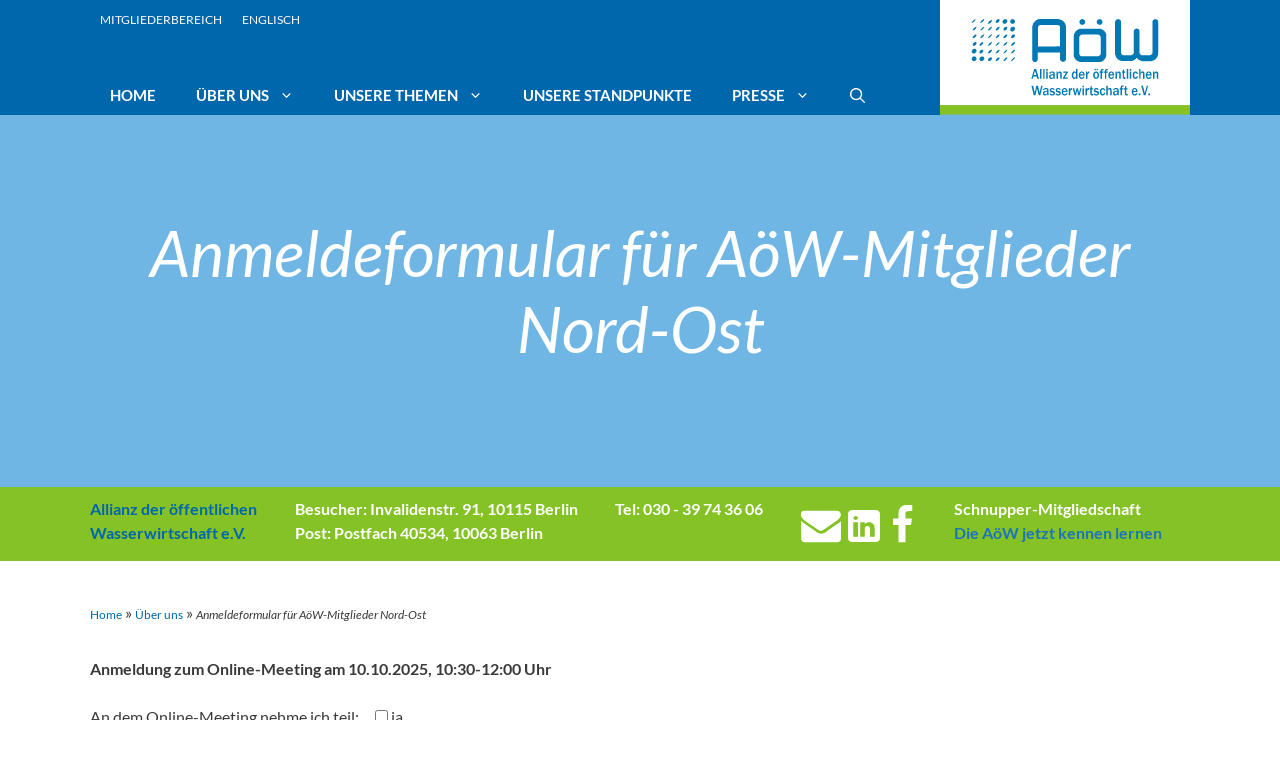

--- FILE ---
content_type: text/css
request_url: https://aoew.de/wp-content/themes/generatepress_child/style.css?ver=1765458521
body_size: 5500
content:
/*
 Theme Name:   GeneratePress Child
 Theme URI:    https://generatepress.com
 Description:  Default GeneratePress child theme
 Author:       Tom Usborne
 Author URI:   https://tomusborne.com
 Template:     generatepress
 Version:      0.1
*/

/*-------FONTS------------*/

/* lato-300 - latin */
@font-face {
    font-family: 'Lato';
    font-style: normal;
    font-weight: 300;
    src: url('../generatepress_child/fonts/lato-v16-latin-300.eot'); /* IE9 Compat Modes */
    src: local('Lato Light'), local('Lato-Light'),
         url('../generatepress_child/fonts/lato-v16-latin-300.eot?#iefix') format('embedded-opentype'), /* IE6-IE8 */
         url('../generatepress_child/fonts/lato-v16-latin-300.woff2') format('woff2'), /* Super Modern Browsers */
         url('../generatepress_child/fonts/lato-v16-latin-300.woff') format('woff'), /* Modern Browsers */
         url('../generatepress_child/fonts/lato-v16-latin-300.ttf') format('truetype'), /* Safari, Android, iOS */
         url('../generatepress_child/fonts/lato-v16-latin-300.svg#Lato') format('svg'); /* Legacy iOS */
  }
  /* lato-300italic - latin */
  @font-face {
    font-family: 'Lato';
    font-style: italic;
    font-weight: 300;
    src: url('../generatepress_child/fonts/lato-v16-latin-300italic.eot'); /* IE9 Compat Modes */
    src: local('Lato Light Italic'), local('Lato-LightItalic'),
         url('../generatepress_child/fonts/lato-v16-latin-300italic.eot?#iefix') format('embedded-opentype'), /* IE6-IE8 */
         url('../generatepress_child/fonts/lato-v16-latin-300italic.woff2') format('woff2'), /* Super Modern Browsers */
         url('../generatepress_child/fonts/lato-v16-latin-300italic.woff') format('woff'), /* Modern Browsers */
         url('../generatepress_child/fonts/lato-v16-latin-300italic.ttf') format('truetype'), /* Safari, Android, iOS */
         url('../generatepress_child/fonts/lato-v16-latin-300italic.svg#Lato') format('svg'); /* Legacy iOS */
  }
  /* lato-regular - latin */
  @font-face {
    font-family: 'Lato';
    font-style: normal;
    font-weight: 400;
    src: url('../generatepress_child/fonts/lato-v16-latin-regular.eot'); /* IE9 Compat Modes */
    src: local('Lato Regular'), local('Lato-Regular'),
         url('../generatepress_child/fonts/lato-v16-latin-regular.eot?#iefix') format('embedded-opentype'), /* IE6-IE8 */
         url('../generatepress_child/fonts/lato-v16-latin-regular.woff2') format('woff2'), /* Super Modern Browsers */
         url('../generatepress_child/fonts/lato-v16-latin-regular.woff') format('woff'), /* Modern Browsers */
         url('../generatepress_child/fonts/lato-v16-latin-regular.ttf') format('truetype'), /* Safari, Android, iOS */
         url('../generatepress_child/fonts/lato-v16-latin-regular.svg#Lato') format('svg'); /* Legacy iOS */
  }
  /* lato-italic - latin */
  @font-face {
    font-family: 'Lato';
    font-style: italic;
    font-weight: 400;
    src: url('../generatepress_child/fonts/lato-v16-latin-italic.eot'); /* IE9 Compat Modes */
    src: local('Lato Italic'), local('Lato-Italic'),
         url('../generatepress_child/fonts/lato-v16-latin-italic.eot?#iefix') format('embedded-opentype'), /* IE6-IE8 */
         url('../generatepress_child/fonts/lato-v16-latin-italic.woff2') format('woff2'), /* Super Modern Browsers */
         url('../generatepress_child/fonts/lato-v16-latin-italic.woff') format('woff'), /* Modern Browsers */
         url('../generatepress_child/fonts/lato-v16-latin-italic.ttf') format('truetype'), /* Safari, Android, iOS */
         url('../generatepress_child/fonts/lato-v16-latin-italic.svg#Lato') format('svg'); /* Legacy iOS */
  }
  /* lato-700 - latin */
  @font-face {
    font-family: 'Lato';
    font-style: normal;
    font-weight: 700;
    src: url('../generatepress_child/fonts/lato-v16-latin-700.eot'); /* IE9 Compat Modes */
    src: local('Lato Bold'), local('Lato-Bold'),
         url('../generatepress_child/fonts/lato-v16-latin-700.eot?#iefix') format('embedded-opentype'), /* IE6-IE8 */
         url('../generatepress_child/fonts/lato-v16-latin-700.woff2') format('woff2'), /* Super Modern Browsers */
         url('../generatepress_child/fonts/lato-v16-latin-700.woff') format('woff'), /* Modern Browsers */
         url('../generatepress_child/fonts/lato-v16-latin-700.ttf') format('truetype'), /* Safari, Android, iOS */
         url('../generatepress_child/fonts/lato-v16-latin-700.svg#Lato') format('svg'); /* Legacy iOS */
  }
  /* lato-700italic - latin */
  @font-face {
    font-family: 'Lato';
    font-style: italic;
    font-weight: 700;
    src: url('../generatepress_child/fonts/lato-v16-latin-700italic.eot'); /* IE9 Compat Modes */
    src: local('Lato Bold Italic'), local('Lato-BoldItalic'),
         url('../generatepress_child/fonts/lato-v16-latin-700italic.eot?#iefix') format('embedded-opentype'), /* IE6-IE8 */
         url('../generatepress_child/fonts/lato-v16-latin-700italic.woff2') format('woff2'), /* Super Modern Browsers */
         url('../generatepress_child/fonts/lato-v16-latin-700italic.woff') format('woff'), /* Modern Browsers */
         url('../generatepress_child/fonts/lato-v16-latin-700italic.ttf') format('truetype'), /* Safari, Android, iOS */
         url('../generatepress_child/fonts/lato-v16-latin-700italic.svg#Lato') format('svg'); /* Legacy iOS */
  }

/* FontAwesome Brands */
@font-face {
    font-family: 'Font Awesome Brands';
    src: url('../generatepress_child/fonts/fa-brands.eot'); /* IE9 Compat Modes */
    src: local('Ont Awesome Brands'), local('FontAwesome Brands'),
         url('../generatepress_child/fonts/fa-brands-400.eot?#iefix') format('embedded-opentype'), /* IE6-IE8 */
         url('../generatepress_child/fonts/fa-brands-400.woff2') format('woff2'), /* Super Modern Browsers */
         url('../generatepress_child/fonts/fa-brands-400.woff') format('woff'), /* Modern Browsers */
         url('../generatepress_child/fonts/fa-brands-400.ttf') format('truetype'), /* Safari, Android, iOS */
         url('../generatepress_child/fonts/fa-brands-400.svg#OpenSans') format('svg'); /* Legacy iOS */
  }


/*-- MEGAMENU ----------------------------------------------------------------------*/
@media (min-width: 769px) {
    nav .main-nav .mega-menu {
        position: static;
    }

    nav .main-nav .mega-menu > ul {
        position: absolute;
        width: 100%;
        left: 0 !important;
    }

    nav .main-nav .mega-menu > ul > li > a {
        font-weight: bold;
    }

    nav .main-nav .mega-menu>ul>li {
        display: inline-block;
        width: 25%;
        vertical-align: top;
    }

    nav .main-nav .mega-menu.mega-menu-col-2>ul>li {
        width: 50%;
    }

    nav .main-nav .mega-menu.mega-menu-col-3>ul>li {
        width: 33.3333%;
    }

    nav .main-nav .mega-menu.mega-menu-col-5>ul>li {
        width: 20%;
    }

    nav .main-nav .mega-menu > ul > li > a {
        color: #84C225;
    }


    nav .main-nav .mega-menu > ul > li:hover > a,
    nav .main-nav .mega-menu > ul > li:focus > a,
    nav .main-nav .mega-menu > ul > li[class*="current-"] > a,
    nav .main-nav .mega-menu ul ul {
        _background-color: transparent !important;
        color: #fff;
    }

    nav .main-nav .mega-menu ul .sub-menu {
        position: static;
        display: block;
        opacity: 1;
        visibility: visible;
        width: 100%;
        box-shadow: 0 0 0;
        left: 0;
        height: auto;
    }

    nav .main-nav .mega-menu ul.toggled-on .sub-menu {
        pointer-events: auto;
    }

    nav .main-nav .mega-menu .sub-menu .menu-item-has-children .dropdown-menu-toggle {
        display: none;
    }
}

.main-navigation .main-nav ul ul li a {
    font-size: 15px !important;
}

#menu-item-480 > ul {
    width: 69rem;
}

.subsubmenu-class > a {
    text-transform: none;
}

.subsubmenu-class-beitrag > a {
    color: #84C225 !important;
    text-transform: none;
}
.subsubmenu-class-beitrag > a:hover {
    color: #fff !important;
}
.subsubmenu-class-beitrag.current-menu-item > a{
    color: #fff !important;
}

/*-- SECONDAR MENU -----------------------------------------------------*/

#menu-hauptmenue {
    margin-top: 35px;
}

/*-- ShowPosts ----------------------------------------------------------*/
div.wpsp-read-more a {
    color: #0067AC !important;
    border: none;
    font-size: 16px;
    font-style: italic;
    padding: 0;
}

div.wpsp-read-more a:hover {
    border: none;
    color: #84C225 !important;
    text-decoration: underline;
}

.wp-show-posts-read-more:hover {
    background: white !important;
    padding: 0;
}




/*-- Beiträge Startseite - ShowPosts ---------------------------------------*/

.section-posts-multi .wp-show-posts-entry-title {
    _line-height: 1em;
    font-weight: 700;
    font-size: 16px;
}
.section-posts-multi .wp-show-posts-entry-title > a{
    font-size: 16px;
}

.section-posts-multi .wp-show-posts-image.wpsp-image-left {
    margin-right: 0;
}

/*-- Related Posts unterhalb eines Beitrags - ShowPosts ---------------------*/

.weitere-posts-nach-thema {
    max-width: 1100px;
    margin: 1em auto;
}

.weitere-posts-nach-thema .wp-show-posts-image.wpsp-image-left {
    margin-right: 0;
}

.wpsp-related-posts1.grid-container {
    margin-left: 0;
    padding-left: 0;
}

/*-- Format-Tag auf Beitragsübersicht ----------------------------------------*/

div.post-tag-overlay {
    _bottom: 0;
    _right: 0;
}

div.wp-show-posts-image > div > span > a {
    color: #fff;
    text-transform: uppercase;
    font-size: 14px;
    font-weight:700; 
    padding:5px;
    _pointer-events: none;
}
div.wp-show-posts-image > div > span > a:hover {
    _pointer-events: none;
    color: white;
}
div.wp-show-posts-image > div > span > a:visited {
    _pointer-events: none;
    color: white;
}

.wp-show-posts-inner h4 {
    font-style: italic;
}

.subheadline-post {
    font-style: italic;
    color: #84C225;
    font-size: 20px;
}

.wp-show-posts-entry-meta {
    font-size: .9em;
}

div.startseite-statementslider {
    margin: 3em 0 !important;
}

#wpsp-127 {
    margin-bottom: 3em !important;
}

#wpsp-150 {
    margin-bottom: 1em;
}
.wpsp-related-posts1 {
    margin-top: 2em;
}

.wp-show-posts-entry-summary {
    margin-bottom: 0.7em;
}

div.featured-image.page-header-image-single {
    background-color: #0067AC;
}

.wpsp-load-more > a {
    border: none;
    font-size: 1.2em;
    font-style: italic;
    color: #0067AC;
    padding: 0; 
}

.wpsp-load-more > a:hover {
    border: none;
    color: #84C225;
    text-decoration: underline;
    padding: 0; 
}

.entry-header > span.section-headline {
    _margin-top: 0.5em;
}


/*--- Mobile Slideout Navigation -----------------------------------------*/

#menu-hauptmenue-mobile-version {
    padding-top: 1em;
}
#menu-hauptmenue-mobile-version ul a {
    padding-left: 25px;
}
#menu-hauptmenue-mobile-version li ul li ul li a {
    padding-left: 30px;
}


#menu-hauptmenue-mobile-version ul a{
    text-transform: none !important;
}
.slideout-navigation.main-navigation .main-nav ul li a {
    text-transform: uppercase !important;
}
.slideout-navigation.main-navigation .main-nav ul li a {
    text-transform: uppercase !important;
}
.menu-item-2915 .slideout-navigation.main-navigation .main-nav ul li a {
    text-transform: uppercase !important;
}


/*---Footer Menu ------------------------------------------------------------*/
#menu-footermenue a:hover {
    color: #84C225;
}

/*---Secondary Header Menü---------------------------------------------------*/
ul#menu-headermenu li:hover {
    background-color: #84C225;
}
/* -------- LAyout ----------------------------------------------------------*/

/*-- Startseite ------------------------------------------------------------*/
.section-headline-home-kontakt > .wp-block-group__inner-container {
    padding-bottom: 0;
}

.block-unsere-themen > div {
    padding-top: 0;
}

.block-unsere-themen .wp-block-image {
    padding-bottom: 1em;
}

/*-------------- Designelemente -----------------------------------------------*/

/*--- grüne Section Headline ----*/
span.section-headline {
    display: inline-flex;
    font-size: 14px;
    color: white;
    background: #84C225;
    padding: 5px;
    text-transform: uppercase;
    font-weight: 700;
    margin-bottom: 1em;
    margin-top: 1em;
}

/*-- grüner Banner -----------------------------------------------------------*/
#kontaktbanner-wrapper {
    background-color: #84C225;
}

.gridcontainer-banner {
    max-width: 1100px;
    margin: auto;
    display: grid;
    grid-template-columns: auto auto auto auto auto;
    grid-column-gap: 10px;
    align-items: start;
    padding: 10px;
    grid-auto-rows: min-content;
    align-content: center;
}

.gridcontainer-banner p {
    margin: 0;
    color: white;
    font-weight: 700;
}

.banner-item-5 a:hover {
    color: white;
}

p.banner-item-1 {
    color: #0067AC;
}
.banner-item-4 {
    align-content: center;
}
.banner-icons {
    padding-top: 0.5em;
    fill: #fff;
}
.banner-icons:hover {
    fill: #0067AC;
}

@media (max-width: 768px) {
    .gridcontainer-banner {
        grid-template-columns: auto;
        margin: 0 1em;
        text-align: center;
    }
}
@media (min-width: 769px) and (max-width: 1024px) {
    /* CSS in here for tablet only */
    .gridcontainer-banner {
        grid-template-columns: auto auto auto;
        margin: 0 2em;
    }
    .banner-item-3 {
        grid-column-start: 2;
    }
    .banner-item-5 {
        grid-column-start: 3;
        grid-row-start: 1;
    }
}

/*---Breadcrumbs----------------------*/
.breadcrumbs {
    _max-width: 700px;
    margin-bottom: 1em;
}
.breadcrumbs a{
    font-size: 12px;
}
.breadcrumb_last {
    font-size: 12px;
    font-style: italic;
}

@media (max-width: 768px) {
    .breadcrumbs {
        display:none;
    }
}
/*-- Seitenleiste --------------------*/
aside#kontakt-allgemein {
    font-size: 15px;
    padding-bottom: 1em;
    border-bottom: 3px solid #84C225;
}

aside#shariff-4 {
    padding-bottom: 1em;
    padding-top: 1em;
    border-bottom: 3px solid #84C225;
    font-size: 25px;
    color: #84C225;
}

aside#text-3 {
    font-size: 15px;
    padding-bottom: 1em;
    border-bottom: 10px solid #84C225;
}

aside#nav_menu-3 {
    font-size: 15px;
    padding-bottom: 1em;
    border-bottom: 3px solid #84C225;
}

h2.widget-title {
    font-size: 18px;
    font-weight: 700;
    color: #0067AC !important;
}

aside#widget_wpmemwidget-2 {
    font-size: 15px;
    padding-bottom: 1em;
    border-bottom: 10px solid #84C225;
}
.kontaktformular-container {
    background: #84C225;
    padding: 2em;
    color: white;
    font-weight: 700;
}

.kontaktformular-container a{
    color: white;;
}

.kontaktformular-container a:hover{
    color: #0067AC;
}

.kontaktformular-container h2 {
    font-size: 34px;
}

.themen-icons p {
    text-transform: uppercase;
    font-weight: 700;
}

.themen-icons p a{
    color: lightgray
}


/*-- Unterseite mit Herobild volle Breite und Titel als Overlay ----*/

.herobild h1 {
    font-size: 4em;
    font-style: italic;
}
@media (max-width: 768px){
    .herobild h1 {
        font-size: 2em;
    }
}

/*---- Personenboxen & Mitgliederboxen ---KT Testimonials ----------*/

.praesidium-testimonial div.kt-testimonial-name, .praesidium-tstimonial div.kt-testimonial-occupation{
    text-align: left;
}

.mitglieder-testimonial div.kt-testimonial-name a {
    color: #0067AC;
    font-weight: 700;
}

.mitglieder-testimonial div.kt-testimonial-name a:hover {
    color: #84C225;
}

/*-- Suchbox bei alle Beiträge ----------------------*/

.searchandfilter input[type=submit]:nth-child(2) {
    background-color: #84C225;
}
@media (min-width: 769px) {
    .searchandfilter ul {
        margin-left: 0;
    }
}

.page-header-image-single {
    margin-bottom: 0 !important;
}



/* Anpassung Mobilvariante */

@media (max-width: 768px) {
   #mobile-header {
       background-color: #fff;
   }
   button.menu-toggle ,button.menu-toggle:hover, button.menu-toggle:visited, button.menu-toggle:active {
       color: #3b5998;
   }

   .startseite-posts-single {
       margin-bottom: 2em;
   }

   .startseite-header-slider h2 {
        font-size: 2em !important;
        _text-align: left !important;
   }
   .startseite-header-slider p {
       font-size: 1em !important;
       _text-align: left !important;
   }

}

.shariff ul li {
    margin: 3px !important;
}



@media print {
    .site-header,
    .sidebar,
    .main-navigation,
    .site-logo,
    .secondary-navigation, 
    .widget-area, 
    .footer-widgets,
    .wpsp-related-posts1,
    .site-footer,
    nav#mobile-header {
        display: none !important;
    }

    body {
        background: #fff;
        color: #000;
        font-family: Tahoma, Verdana, Arial, sans-serif;
    }
}



.entry-summary {margin-top: 1em;}

.archive .post-image-above-header .inside-article .featured-image, .post-image-above-header .inside-article .post-image {
    margin-bottom: 0 !important;
}


/* Umfragetool */

.form-head.disabled:only-child {
    _display: none;
}

.form-head {
    _display: block;
}

.form-head {
    _background: transparent;
    _color: #00B7E9;
    _padding: 10px;
    _font-weight: bold;
    _margin-bottom: -25px;
    _font-size: 13.5pt;
}
.form-head.disabled {
    opacity: 0.5;
    margin-bottom: 0;
    margin-top: 1px;
}
.form-head.disabled + form {
    display: none;
}
.form-action {
    _padding: 10px;
    text-align: right;
    margin-top: 1em;
    margin-bottom: 2em;
    margin-right: 5em;
}

#auswertung .sep {
    margin-bottom: 10px;
}
#auswertung table td {
    padding: 2px;
}
#auswertung table tr td:first-child {
    width: 60%;
}
div.question {
    margin-bottom: 1em;
    max-width: 80%;
}
div.question select {
    margin-top: 0.5em;
}

.wp-block-file a{
    font-size: 16px;
}

.single-post .wp-block-file__button {
    color: #fff !important;
    background: #0067ac !important;
    padding: 5px !important;
}


/* Mai 2024 */
.linkedIn > g:hover {
    fill: #0067ac !important;
}

.banner-text-cta1 {
    color: #fff;
}

/* Juli 2024 - Swiper und Wassereffekt*/

.swiper-container {
    min-height: 400px;
}

.swiper-slide {
    min-height: 450px !important;
    background-size:cover;
    background-position: center;
    display: flex;
    justify-content: center;
    align-items: center;
    text-align: center;
    _font-size: 18px;

}

.swiper-text-wrapper {
    max-width: 1100px;
    min-height: 450px;
    margin: auto;
    display:flex;
    flex-wrap: wrap;
    flex-direction:column;
    justify-content: center;
    align-items: center;

    
}

.flex-first {
    padding: 40px; 
}

.flex-first h2,
.flex-first h3 {
    _font-family: 'Lato';
    color: #ffffff;  
    text-shadow: none;
    line-height: 1.5;
    font-weight:700;
    font-style: italic;
}

.flex-first h2 {
    font-size: 47px;
}

.flex-first h3 {
    font-size: 21px;
}

.swiper-pagination-bullet-active {
    background: #ffffff9e !important;
}

.swiper-button-next,
.swiper-button-prev {
    color: #ffffff9e !important;
}

@media (max-width: 768px){
    .flex-first {
        padding: 30px; 
    }
    .flex-first h2 {
        font-size: 40px;
    }
    
    .flex-first h3 {
        _font-size: 21px;
        _line-height: 1.3;
    }
}

button.menu-toggle {
    color: #3b5998 !important;
}


.wp-block-file__button {
    background-color: #ebebeb !important;
    padding: 2px 5px 2px 5px;
}


/* November 2025 Sticky Button */
.sticky-button {
  position: fixed;
  right: 20px;
  top: 60%;
  z-index: 999;
  transition: max-width 0.4s ease;
  /* Start als Button */
    display: flex;                 /* Flex aktivieren */
  justify-content: center;       /* horizontal zentrieren (Flex-Hauptachse) */
  align-items: center;      
  max-width: 40px;
  height: 280px;
  overflow: hidden;
  
  background: #ffb700;
  color: #2c2c2c;
  padding: 12px;
  font-weight: 700;
 
  border: 3px solid #ffb700;
  border-radius: 15px;
}
 
/* vertikaler Text, von unten nach oben */

.sticky-button .main-text {
  writing-mode: vertical-rl;   /* Text vertikal ausrichten */
  transform: rotate(180deg);   /* Richtung umdrehen: unten -> oben */
  text-orientation: mixed;     /* saubere Buchstabenorientierung */
  font-size: 17px;
}


.sticky-button:hover {
  _height: 300px;
  color: #fff;
  background: #0067ac;
  border: 3px solid #0067ac;
  border-radius: 10px;
  transition: height 0.3s , border-radius 0.1s;

  /* Expandiert als Banner */
}

.sticky-button .details {
  opacity: 0;
  max-width: 0;
  transition: opacity 0.3s, max-width 0.3s;
  _white-space: nowrap;
  _margin-left: 15px;
}

.sticky-button:hover .details {
  opacity: 1;
  _max-width: 200px;
}

.sticky-button:hover .main-text {
    _display: none;
}

@media (max-width: 768px){
    .sticky-button {
        display: none;
    }
}

.button-icon {
  _width: 60px;
  _height: 60px;
  margin-top: 8px;             /* Abstand zum Text */
}





.floating-expand-button {
  position: fixed;
  right: 20px;
  top: 40%;
  max-width: 50px;
  height: 310px;
  border-radius: 15px;
  display: flex;
  justify-content: center;      /* inneren Block zentrieren */
  align-items: center;
  text-decoration: none;
  box-shadow: 0 2px 8px rgba(0,0,0,0.22);
  z-index: 999;
  overflow: hidden;
    font-size: 17px;
  color: #2c2c2c;
  font-weight: 700;
    background: #ffb700;
}

.button-inner {
  display: flex;
  flex-direction: column;       /* Icon oberhalb vom Text */
  align-items: center;
  justify-content: center;
  padding: 12px;


}

.button-icon {
  width: 24px;
  height: 24px;
  margin-bottom: 7px;  
  margin-left: 2px; 
  transform: rotate(-90deg);        /* Abstand zum Text */
}

.button-text-vertical {
  writing-mode: vertical-rl;
  transform: rotate(180deg);
  text-orientation: mixed;
  padding-top:5px;

}

.floating-expand-button:hover {
  _height: 300px;
  color: #fff;
  background: #0067ac;
  _border: 3px solid #0067ac;
  _border-radius: 10px;
  _transition: height 0.3s , border-radius 0.1s;
}

--- FILE ---
content_type: image/svg+xml
request_url: https://aoew.de/wp-content/uploads/AoeW_Logo-1.svg
body_size: 19040
content:
<?xml version="1.0" encoding="UTF-8"?>
<svg width="260px" height="120px" viewBox="0 0 260 120" version="1.1" xmlns="http://www.w3.org/2000/svg" xmlns:xlink="http://www.w3.org/1999/xlink">
    <!-- Generator: Sketch 52.5 (67469) - http://www.bohemiancoding.com/sketch -->
    <title>Logo</title>
    <desc>Created with Sketch.</desc>
    <g id="Symbols" stroke="none" stroke-width="1" fill="none" fill-rule="evenodd">
        <g id="Header-Home" transform="translate(-853.000000, 0.000000)">
            <g id="Header-mit-Nav">
                <g id="Logo" transform="translate(853.000000, 0.000000)">
                    <rect id="BG-Logo" fill="#FFFFFF" x="0" y="0" width="260" height="120"></rect>
                    <rect id="Unterstrich-Logo" fill="#84C225" x="0" y="110" width="260" height="10"></rect>
                    <g id="AöW_Logo_neu_Farbe" transform="translate(33.000000, 20.000000)" fill="#0078B3">
                        <path d="M69.9895812,62.4982776 L68.259413,62.4982776 L67.5402826,60.0722195 L64.0850526,60.0722195 L63.381241,62.4982776 L62,62.4982776 L64.9811997,52.3057333 L66.9743398,52.3057333 L69.9895812,62.4982776 Z M67.1062513,58.6012549 L65.7964978,54.054872 L64.4867444,58.6012549 L67.1062513,58.6012549 Z M70.9750877,62.4982776 L72.4754745,62.4982776 L72.4754745,52.3057333 L70.9750877,52.3057333 L70.9750877,62.4982776 Z M74.273726,62.4982776 L75.7741129,62.4982776 L75.7741129,52.3057333 L74.273726,52.3057333 L74.273726,62.4982776 Z M77.5715133,54.0746801 L79.0719001,54.0746801 L79.0719001,52.3057333 L77.5715133,52.3057333 L77.5715133,54.0746801 Z M77.5715133,62.4982776 L79.0719001,62.4982776 L79.0719001,54.9565699 L77.5715133,54.9565699 L77.5715133,62.4982776 Z M86.566175,62.4982776 L85.1364246,62.4982776 C85.0087683,62.039247 84.9321745,61.5319882 84.9049412,60.9739173 C84.5075046,62.0952264 83.7568857,62.6558809 82.6539354,62.6558809 C81.9909738,62.6558809 81.4607747,62.4345472 81.0590829,61.9936024 C80.6565401,61.5526575 80.4565453,60.9997539 80.4565453,60.3323081 C80.4565453,58.6012549 81.7977873,57.7348671 84.4785692,57.7348671 C84.5840984,57.7348671 84.7253714,57.7374508 84.9049412,57.7426181 L84.9049412,57.1742126 C84.9049412,56.3913632 84.4360171,56.0012303 83.4964669,56.0012303 C82.58415,56.0012303 82.0675676,56.3913632 81.9441665,57.1742126 L80.6676037,56.957185 C80.7373891,56.3302165 81.0224881,55.8134843 81.5220497,55.4078494 C82.0224623,55.0030758 82.7458479,54.7989665 83.6947596,54.7989665 C84.2087889,54.7989665 84.6266505,54.8497785 84.9525995,54.9462352 C85.2759955,55.0435531 85.5500309,55.2063238 85.774706,55.4379921 C85.9993811,55.6705217 86.1542707,55.9202756 86.2402259,56.1924213 C86.3253301,56.4628445 86.3678822,56.921875 86.3678822,57.5695128 L86.3678822,60.9739173 C86.3678822,61.4682579 86.4334124,61.9755167 86.566175,62.4982776 Z M84.9049412,58.6598179 C82.9662678,58.6598179 81.99608,59.1851624 81.99608,60.2349902 C81.99608,60.5484744 82.0948009,60.816314 82.2896895,61.0376476 C82.4854291,61.2598425 82.7798896,61.3718012 83.1756241,61.3718012 C83.7458222,61.3718012 84.1773004,61.1651083 84.4692078,60.7551673 C84.759413,60.3443652 84.9049412,59.8784449 84.9049412,59.3556841 L84.9049412,58.6598179 Z M93.6672684,62.4982776 L92.1668816,62.4982776 L92.1668816,57.7856791 C92.1668816,57.2887549 92.0656076,56.914124 91.8630596,56.6617864 C91.6613627,56.4120325 91.4188158,56.2845719 91.1328657,56.2845719 C90.7422375,56.2845719 90.3984165,56.4809301 90.1065092,56.8684793 C89.8120487,57.2560285 89.6639674,57.8416585 89.6639674,58.6219242 L89.6639674,62.4982776 L88.1627295,62.4982776 L88.1627295,54.9565699 L89.533758,54.9565699 L89.533758,56.7048474 C90.0120435,55.4362697 90.6818135,54.7989665 91.546472,54.7989665 C92.1311378,54.7989665 92.6298484,55.0099656 93.0451568,55.4285187 C93.4587632,55.8462106 93.6672684,56.5799705 93.6672684,57.6306594 L93.6672684,62.4982776 Z M99.8934908,61.1754429 L99.8934908,62.4982776 L94.878301,62.4982776 L94.878301,61.1754429 L98.0824737,56.2794045 L95.1795698,56.2794045 L95.1795698,54.9565699 L99.8934908,54.9565699 L99.8934908,56.1596949 L96.6084692,61.1754429 L99.8934908,61.1754429 Z M109.938338,62.4982776 L108.536672,62.4982776 L108.536672,60.9739173 C108.150299,62.0952264 107.496699,62.6558809 106.575021,62.6558809 C105.759723,62.6558809 105.132505,62.2691929 104.699324,61.4966781 C104.265293,60.726747 104.047426,59.7690699 104.047426,58.6219242 C104.047426,57.5591781 104.274654,56.62906 104.725707,55.8384596 C105.17761,55.0461368 105.820146,54.6508366 106.654168,54.6508366 C107.509465,54.6508366 108.105194,55.0943652 108.437951,55.9788386 L108.437951,52.3057333 L109.938338,52.3057333 L109.938338,62.4982776 Z M108.437951,58.0483514 C108.437951,57.4368848 108.309444,56.9597687 108.05328,56.6187254 C107.795415,56.2768209 107.462657,56.1062992 107.055859,56.1062992 C106.613318,56.1062992 106.265241,56.3250492 106.015886,56.7634104 C105.766531,57.2026329 105.640577,57.8571604 105.640577,58.7261319 C105.640577,60.4106791 106.106097,61.2520915 107.035434,61.2520915 C107.403935,61.2520915 107.729884,61.0712352 108.013281,60.7086614 C108.295827,60.3495325 108.437951,59.8879183 108.437951,59.3255413 L108.437951,58.0483514 Z M115.960311,60.0946112 L117.316871,60.3038878 C117.141557,60.984252 116.797736,61.5474902 116.290515,61.9910187 C115.77989,62.4345472 115.142459,62.6558809 114.373968,62.6558809 C113.45229,62.6558809 112.711033,62.304503 112.149345,61.6008858 C111.587657,60.8998524 111.306813,59.9499262 111.306813,58.7493848 C111.306813,57.6099902 111.59021,56.6669537 112.156153,55.9202756 C112.722096,55.1735974 113.490587,54.7989665 114.459073,54.7989665 C115.407133,54.7989665 116.13988,55.1684301 116.659016,55.9047736 C117.175598,56.6411171 117.434315,57.5867372 117.434315,58.7416339 L117.429209,58.9379921 L112.865922,58.9379921 C112.865922,59.4504183 112.909325,59.8603593 112.99443,60.1686762 C113.079534,60.4769931 113.250593,60.7448327 113.504204,60.9739173 C113.760367,61.2038632 114.076955,61.3184055 114.459073,61.3184055 C115.20033,61.3184055 115.701594,60.910187 115.960311,60.0946112 Z M115.867547,57.8390748 C115.863292,57.2965059 115.719466,56.8529774 115.436069,56.5084892 C115.153523,56.1674459 114.805447,55.9943406 114.387585,55.9943406 C113.973979,55.9943406 113.630158,56.1545276 113.353569,56.4757628 C113.076981,56.796998 112.916134,57.2508612 112.865922,57.8390748 L115.867547,57.8390748 Z M120.303177,62.4982776 L118.801939,62.4982776 L118.801939,54.9565699 L120.159351,54.9565699 L120.159351,56.7565207 C120.352538,56.0554872 120.617212,55.543061 120.954224,55.2192421 C121.29379,54.8954232 121.639313,54.7326526 121.994197,54.7326526 C122.044409,54.7326526 122.109088,54.7352362 122.19249,54.7404035 L122.19249,56.570497 C121.428255,56.570497 120.922736,56.8452264 120.675934,57.3981299 C120.42828,57.9510335 120.303177,58.4867126 120.303177,59.0043061 L120.303177,62.4982776 Z M129.242521,62.6558809 C128.258717,62.6558809 127.508098,62.2536909 126.991515,61.4536171 C126.47238,60.6500984 126.214514,59.7328986 126.214514,58.6985728 C126.214514,57.5815699 126.499613,56.6540354 127.072364,55.9125246 C127.645116,55.1710138 128.402543,54.7989665 129.341242,54.7989665 C130.231432,54.7989665 130.963328,55.1606791 131.536079,55.8823819 C132.107128,56.6032234 132.39478,57.5436762 132.39478,58.6985728 C132.39478,59.8879183 132.097767,60.843873 131.502888,61.5681594 C130.907159,62.2915846 130.154838,62.6558809 129.242521,62.6558809 Z M129.294435,61.2520915 C130.302919,61.2520915 130.808438,60.3977608 130.808438,58.6908219 C130.808438,57.9183071 130.68759,57.3094242 130.446745,56.8658957 C130.204198,56.4197835 129.833144,56.1958661 129.334434,56.1958661 C128.815298,56.1958661 128.431478,56.4275344 128.182123,56.8857037 C127.932768,57.3473179 127.806813,57.9587844 127.806813,58.7209646 C127.806813,59.5417077 127.939576,60.1686762 128.20425,60.6018701 C128.469775,61.035064 128.834021,61.2520915 129.294435,61.2520915 Z M128.240845,53.6285679 C128.028935,53.6285679 127.856174,53.5501969 127.717454,53.3917323 C127.577883,53.2367126 127.510651,53.0481053 127.510651,52.8284941 C127.510651,52.6097441 127.577883,52.4159695 127.714901,52.2497539 C127.849366,52.0843996 128.02468,52 128.240845,52 C128.442542,52 128.617856,52.074065 128.766789,52.2196112 C128.916572,52.3677411 128.991464,52.5684055 128.991464,52.8207431 C128.991464,53.070497 128.916572,53.2668553 128.771044,53.4124016 C128.622963,53.5553642 128.447648,53.6285679 128.240845,53.6285679 Z M130.444192,53.6285679 C130.231432,53.6285679 130.053564,53.5476132 129.914844,53.3891486 C129.777826,53.2289616 129.70719,53.042938 129.70719,52.8284941 C129.70719,52.6097441 129.777826,52.4159695 129.914844,52.2497539 C130.053564,52.0843996 130.231432,52 130.444192,52 C130.642485,52 130.8178,52.074065 130.967583,52.2196112 C131.120771,52.3677411 131.194811,52.5684055 131.194811,52.8207431 C131.194811,53.070497 131.123324,53.2668553 130.974391,53.4124016 C130.828863,53.5553642 130.650995,53.6285679 130.444192,53.6285679 Z M135.448319,62.4982776 L134.000696,62.4982776 L134.000696,56.2794045 L133.012637,56.2794045 L133.012637,54.9565699 L134.000696,54.9565699 L134.000696,54.5845226 C134.000696,53.8455955 134.158139,53.253937 134.475578,52.8061024 C134.789612,52.3574065 135.430447,52.1352116 136.389571,52.1352116 C136.530844,52.1352116 136.708712,52.1403789 136.924025,52.1481299 L136.924025,53.4864665 C136.735094,53.4709646 136.604884,53.4632136 136.535099,53.4632136 C136.166598,53.4632136 135.908732,53.5191929 135.758098,53.6311516 C135.610017,53.7439715 135.519806,53.8757382 135.490871,54.0264518 C135.463637,54.179749 135.448319,54.4880659 135.448319,54.9565699 L136.924025,54.9565699 L136.924025,56.2794045 L135.448319,56.2794045 L135.448319,62.4982776 Z M140.003946,62.4982776 L138.557175,62.4982776 L138.557175,56.2794045 L137.569115,56.2794045 L137.569115,54.9565699 L138.557175,54.9565699 L138.557175,54.5845226 C138.557175,53.8455955 138.714617,53.253937 139.032056,52.8061024 C139.34609,52.3574065 139.986925,52.1352116 140.946049,52.1352116 C141.087322,52.1352116 141.26519,52.1403789 141.480503,52.1481299 L141.480503,53.4864665 C141.291572,53.4709646 141.161363,53.4632136 141.091577,53.4632136 C140.723076,53.4632136 140.46521,53.5191929 140.314576,53.6311516 C140.166495,53.7439715 140.076284,53.8757382 140.046498,54.0264518 C140.020116,54.179749 140.003946,54.4880659 140.003946,54.9565699 L141.480503,54.9565699 L141.480503,56.2794045 L140.003946,56.2794045 L140.003946,62.4982776 Z M146.693135,60.0946112 L148.049696,60.3038878 C147.875232,60.984252 147.53056,61.5474902 147.023339,61.9910187 C146.513565,62.4345472 145.875284,62.6558809 145.106793,62.6558809 C144.185115,62.6558809 143.443857,62.304503 142.882169,61.6008858 C142.320482,60.8998524 142.039638,59.9499262 142.039638,58.7493848 C142.039638,57.6099902 142.323035,56.6669537 142.888978,55.9202756 C143.454921,55.1735974 144.224262,54.7989665 145.191897,54.7989665 C146.139958,54.7989665 146.872705,55.1684301 147.39184,55.9047736 C147.908423,56.6411171 148.167139,57.5867372 148.167139,58.7416339 L148.162033,58.9379921 L143.598747,58.9379921 C143.598747,59.4504183 143.64215,59.8603593 143.727254,60.1686762 C143.812358,60.4769931 143.983418,60.7448327 144.237028,60.9739173 C144.493192,61.2038632 144.809779,61.3184055 145.191897,61.3184055 C145.933155,61.3184055 146.434418,60.910187 146.693135,60.0946112 Z M146.601222,57.8390748 C146.596116,57.2965059 146.45229,56.8529774 146.169744,56.5084892 C145.886347,56.1674459 145.538271,55.9943406 145.12041,55.9943406 C144.706803,55.9943406 144.362982,56.1545276 144.087245,56.4757628 C143.810656,56.796998 143.648958,57.2508612 143.598747,57.8390748 L146.601222,57.8390748 Z M155.039303,62.4982776 L153.538916,62.4982776 L153.538916,57.7856791 C153.538916,57.2887549 153.437642,56.914124 153.235094,56.6617864 C153.033397,56.4120325 152.79085,56.2845719 152.5049,56.2845719 C152.114272,56.2845719 151.770451,56.4809301 151.478543,56.8684793 C151.184083,57.2560285 151.036002,57.8416585 151.036002,58.6219242 L151.036002,62.4982776 L149.534764,62.4982776 L149.534764,54.9565699 L150.905792,54.9565699 L150.905792,56.7048474 C151.384078,55.4362697 152.053848,54.7989665 152.918506,54.7989665 C153.502321,54.7989665 154.001032,55.0099656 154.417191,55.4285187 C154.830797,55.8462106 155.039303,56.5799705 155.039303,57.6306594 L155.039303,62.4982776 Z M159.914922,61.1702756 L159.914922,62.4982776 C159.468125,62.6076526 159.121751,62.6610482 158.876651,62.6610482 C158.472406,62.6610482 158.126883,62.5723425 157.836677,62.3914862 C157.546472,62.2080463 157.335414,61.960876 157.200949,61.6448081 C157.066484,61.3287402 157.000954,60.8412894 157.000954,60.1841781 L157.000954,56.2794045 L156.169486,56.2794045 L156.169486,54.9565699 L157.086058,54.9565699 L157.223927,52.992126 L158.454534,52.8663878 L158.454534,54.9565699 L159.791521,54.9565699 L159.791521,56.2794045 L158.454534,56.2794045 L158.454534,59.9602608 C158.454534,60.4313484 158.531128,60.7551673 158.681762,60.925689 C158.834098,61.0987943 159.120048,61.1831939 159.539612,61.1831939 C159.658758,61.1831939 159.784712,61.1780266 159.914922,61.1702756 Z M161.173613,62.4982776 L162.673999,62.4982776 L162.673999,52.3057333 L161.173613,52.3057333 L161.173613,62.4982776 Z M164.4714,54.0746801 L165.971787,54.0746801 L165.971787,52.3057333 L164.4714,52.3057333 L164.4714,54.0746801 Z M164.4714,62.4982776 L165.971787,62.4982776 L165.971787,54.9565699 L164.4714,54.9565699 L164.4714,62.4982776 Z M171.614194,59.7277313 L172.906076,59.8784449 C172.73757,60.824065 172.415876,61.5216535 171.93759,61.9755167 C171.459305,62.4293799 170.881447,62.6558809 170.204869,62.6558809 C169.288297,62.6558809 168.582783,62.2769439 168.090881,61.5173474 C167.596426,60.757751 167.349623,59.8276329 167.349623,58.7261319 C167.349623,57.5919045 167.619404,56.6540354 168.158113,55.9125246 C168.699376,55.1710138 169.418506,54.7989665 170.317207,54.7989665 C171.766531,54.7989665 172.629487,55.6653543 172.906076,57.3981299 L171.614194,57.5996555 C171.501857,56.6643701 171.095059,56.1958661 170.396353,56.1958661 C169.888281,56.1958661 169.517227,56.4473425 169.288297,56.9546014 C169.056813,57.4592766 168.942774,58.0716043 168.942774,58.7872785 C168.942774,59.5494587 169.06192,60.1359498 169.301914,60.5484744 C169.540205,60.9618602 169.874665,61.1702756 170.30359,61.1702756 C170.962296,61.1702756 171.400583,60.6888533 171.614194,59.7277313 Z M179.625903,62.4982776 L178.125516,62.4982776 L178.125516,57.5617618 C178.125516,57.0286663 178.024242,56.6566191 177.824247,56.4404528 C177.624252,56.2234252 177.390216,56.1140502 177.122988,56.1140502 C176.698319,56.1140502 176.340881,56.3052411 176.051527,56.6902067 C175.761321,57.0717274 175.614942,57.7038632 175.614942,58.585753 L175.614942,62.4982776 L174.114555,62.4982776 L174.114555,52.3057333 L175.614942,52.3057333 L175.614942,56.2794045 C175.98855,55.1934055 176.64215,54.6508366 177.576594,54.6508366 C178.943367,54.6508366 179.625903,55.5404774 179.625903,57.316314 L179.625903,62.4982776 Z M185.653832,60.0946112 L187.010393,60.3038878 C186.835929,60.984252 186.492109,61.5474902 185.984037,61.9910187 C185.474262,62.4345472 184.835981,62.6558809 184.06749,62.6558809 C183.146663,62.6558809 182.405405,62.304503 181.843718,61.6008858 C181.28203,60.8998524 181.001186,59.9499262 181.001186,58.7493848 C181.001186,57.6099902 181.283732,56.6669537 181.850526,55.9202756 C182.416469,55.1735974 183.18496,54.7989665 184.153445,54.7989665 C185.101506,54.7989665 185.833402,55.1684301 186.352538,55.9047736 C186.86912,56.6411171 187.127837,57.5867372 187.127837,58.7416339 L187.123582,58.9379921 L182.560295,58.9379921 C182.560295,59.4504183 182.602847,59.8603593 182.687951,60.1686762 C182.773055,60.4769931 182.944115,60.7448327 183.198576,60.9739173 C183.453889,61.2038632 183.771328,61.3184055 184.153445,61.3184055 C184.894703,61.3184055 185.395116,60.910187 185.653832,60.0946112 Z M185.56192,57.8390748 C185.557665,57.2965059 185.413838,56.8529774 185.130442,56.5084892 C184.847045,56.1674459 184.498968,55.9943406 184.081107,55.9943406 C183.667501,55.9943406 183.32368,56.1545276 183.047942,56.4757628 C182.771353,56.796998 182.609655,57.2508612 182.560295,57.8390748 L185.56192,57.8390748 Z M194,62.4982776 L192.499613,62.4982776 L192.499613,57.7856791 C192.499613,57.2887549 192.398339,56.914124 192.196642,56.6617864 C191.994094,56.4120325 191.751547,56.2845719 191.465597,56.2845719 C191.074969,56.2845719 190.731148,56.4809301 190.439241,56.8684793 C190.14478,57.2560285 189.996699,57.8416585 189.996699,58.6219242 L189.996699,62.4982776 L188.495461,62.4982776 L188.495461,54.9565699 L189.86649,54.9565699 L189.86649,56.7048474 C190.344775,55.4362697 191.014545,54.7989665 191.879204,54.7989665 C192.463869,54.7989665 192.96258,55.0099656 193.377888,55.4285187 C193.791495,55.8462106 194,56.5799705 194,57.6306594 L194,62.4982776 Z M73.7273571,69.644685 L71.3257169,79.8372293 L69.6270373,79.8372293 L67.8364452,72.3411663 L66.2126573,79.8372293 L64.5454663,79.8372293 L62.0919125,69.644685 L63.808464,69.644685 L65.5471426,77.0744341 L67.1649732,69.644685 L68.8049309,69.644685 L70.595523,77.0744341 L72.2984578,69.644685 L73.7273571,69.644685 Z M80.0752785,79.8372293 L78.6455282,79.8372293 C78.5178719,79.3781988 78.4412781,78.87094 78.4148958,78.3128691 C78.0166082,79.4341781 77.2668403,79.9948327 76.163039,79.9948327 C75.5009284,79.9948327 74.9707293,79.773499 74.5681865,79.3325541 C74.1656437,78.8916093 73.9656489,78.3387057 73.9656489,77.6703986 C73.9656489,75.9402067 75.3077419,75.0738189 77.9876728,75.0738189 C78.093202,75.0738189 78.2344749,75.0764026 78.4148958,75.0815699 L78.4148958,74.5131644 C78.4148958,73.730315 77.9451207,73.3401821 77.0055705,73.3401821 C76.0932536,73.3401821 75.5766711,73.730315 75.4532701,74.5131644 L74.1775583,74.2961368 C74.2464927,73.6691683 74.5324427,73.1515748 75.0311533,72.7468012 C75.5315659,72.3411663 76.2558026,72.1379183 77.2038632,72.1379183 C77.7178925,72.1379183 78.1357541,72.1887303 78.4617031,72.285187 C78.785099,72.3825049 79.0591345,72.5452756 79.2838096,72.7769439 C79.5084846,73.0094734 79.6633743,73.2592274 79.7493295,73.531373 C79.8344337,73.8017963 79.8769858,74.2608268 79.8769858,74.9076033 L79.8769858,78.3128691 C79.8769858,78.8072096 79.942516,79.3144685 80.0752785,79.8372293 Z M78.4148958,75.9987697 C76.4753714,75.9987697 75.5051836,76.5241142 75.5051836,77.5739419 C75.5051836,77.8874262 75.6039045,78.1552657 75.7996441,78.3765994 C75.9945327,78.5979331 76.2889932,78.710753 76.6847277,78.710753 C77.2549257,78.710753 77.686404,78.50406 77.9783113,78.0941191 C78.2685166,77.6833169 78.4148958,77.2173967 78.4148958,76.6946358 L78.4148958,75.9987697 Z M80.8633433,78.1035925 L82.2718176,77.7978593 C82.4879823,78.410187 82.9620126,78.7185039 83.6947596,78.7185039 C84.6249484,78.7185039 85.0896173,78.4050197 85.0896173,77.7823573 C85.0896173,77.5842766 85.0181298,77.4206447 84.8717506,77.2906004 C84.7279245,77.1605561 84.5568651,77.0744341 84.3594234,77.0287894 L83.1483908,76.7687008 C81.8045956,76.4750246 81.1331236,75.7309301 81.1331236,74.5355561 C81.1331236,73.8681102 81.3467351,73.3022884 81.771405,72.8355069 C82.197777,72.3721703 82.8318032,72.1379183 83.6743346,72.1379183 C85.0785537,72.1379183 85.936404,72.7235482 86.2487363,73.8939469 L84.9117495,74.1996801 C84.7704766,73.6312746 84.37304,73.3479331 83.7143336,73.3479331 C82.9152053,73.3479331 82.5143646,73.6312746 82.5143646,74.1996801 C82.5143646,74.5915354 82.8386115,74.8645423 83.4828502,75.0126722 L84.9117495,75.3485482 C86.0215081,75.6086368 86.5772385,76.3303396 86.5772385,77.5153789 C86.5772385,78.3464567 86.2912884,78.9682579 85.7210904,79.3781988 C85.1500413,79.789001 84.4717609,79.9948327 83.6879513,79.9948327 C83.0071178,79.9948327 82.4071333,79.8372293 81.8837425,79.5263287 C81.3620538,79.2154281 81.0207861,78.7408957 80.8633433,78.1035925 Z M86.9857386,78.1035925 L88.395064,77.7978593 C88.6103776,78.410187 89.0844079,78.7185039 89.8163039,78.7185039 C90.7473437,78.7185039 91.2120126,78.4050197 91.2120126,77.7823573 C91.2120126,77.5842766 91.1405251,77.4206447 90.9941459,77.2906004 C90.8503198,77.1605561 90.6792604,77.0744341 90.4818187,77.0287894 L89.2707861,76.7687008 C87.9269909,76.4750246 87.2555189,75.7309301 87.2555189,74.5355561 C87.2555189,73.8681102 87.4691304,73.3022884 87.8938003,72.8355069 C88.3201723,72.3721703 88.9541985,72.1379183 89.7967299,72.1379183 C91.200098,72.1379183 92.0587993,72.7235482 92.3711316,73.8939469 L91.0341448,74.1996801 C90.8928719,73.6312746 90.4954353,73.3479331 89.8367289,73.3479331 C89.0367495,73.3479331 88.6367599,73.6312746 88.6367599,74.1996801 C88.6367599,74.5915354 88.9610068,74.8645423 89.6052455,75.0126722 L91.0341448,75.3485482 C92.1439034,75.6086368 92.6996338,76.3303396 92.6996338,77.5153789 C92.6996338,78.3464567 92.4136837,78.9682579 91.8434857,79.3781988 C91.2724366,79.789001 90.5941562,79.9948327 89.8103466,79.9948327 C89.1295131,79.9948327 88.5295286,79.8372293 88.0061378,79.5263287 C87.4844491,79.2154281 87.1431813,78.7408957 86.9857386,78.1035925 Z M98.1428977,77.433563 L99.5003095,77.6428396 C99.3249948,78.3232037 98.9811739,78.8864419 98.4731019,79.3299705 C97.9633278,79.773499 97.3250464,79.9948327 96.5565556,79.9948327 C95.6357283,79.9948327 94.8944708,79.6434547 94.3327832,78.9398376 C93.7710955,78.2388041 93.4902517,77.2880167 93.4902517,76.0883366 C93.4902517,74.9489419 93.7727976,74.0059055 94.3395915,73.2592274 C94.9055344,72.511688 95.6740252,72.1379183 96.6425108,72.1379183 C97.5905715,72.1379183 98.3233185,72.5073819 98.8416031,73.2437254 C99.3581855,73.9800689 99.6169022,74.925689 99.6169022,76.0805856 L99.612647,76.2760827 L95.0493604,76.2760827 C95.0493604,76.7885089 95.0919125,77.199311 95.1770167,77.507628 C95.2629719,77.8159449 95.4331803,78.0837844 95.6876418,78.3128691 C95.9438054,78.5419537 96.260393,78.6573573 96.6425108,78.6573573 C97.3837683,78.6573573 97.8841809,78.2491388 98.1428977,77.433563 Z M98.0509851,75.1780266 C98.0467299,74.6354577 97.9029039,74.1919291 97.6195069,73.8474409 C97.33611,73.5063976 96.9880338,73.3324311 96.5701723,73.3324311 C96.157417,73.3324311 95.813596,73.4934793 95.5370074,73.8147146 C95.2604188,74.1359498 95.0987209,74.5889518 95.0493604,75.1780266 L98.0509851,75.1780266 Z M102.485764,79.8372293 L100.985378,79.8372293 L100.985378,72.2955217 L102.341938,72.2955217 L102.341938,74.0946112 C102.535125,73.394439 102.80065,72.8820128 103.137662,72.5581939 C103.476377,72.234375 103.822751,72.0716043 104.177636,72.0716043 C104.226996,72.0716043 104.292526,72.074188 104.375077,72.0793553 L104.375077,73.9085876 C103.611693,73.9085876 103.106174,74.1841781 102.858521,74.7370817 C102.611719,75.2899852 102.485764,75.8256644 102.485764,76.3432579 L102.485764,79.8372293 Z M114.104188,72.2955217 L112.156153,79.8372293 L110.80555,79.8372293 L109.608134,74.5510581 L108.417526,79.8372293 L107.028626,79.8372293 L104.98187,72.2955217 L106.575021,72.2955217 L107.884774,77.3646654 L109.028574,72.2955217 L110.391943,72.2955217 L111.556169,77.3646654 L112.841242,72.2955217 L114.104188,72.2955217 Z M115.137353,71.4136319 L116.638591,71.4136319 L116.638591,69.644685 L115.137353,69.644685 L115.137353,71.4136319 Z M115.137353,79.8372293 L116.638591,79.8372293 L116.638591,72.2955217 L115.137353,72.2955217 L115.137353,79.8372293 Z M119.943187,79.8372293 L118.441949,79.8372293 L118.441949,72.2955217 L119.79936,72.2955217 L119.79936,74.0946112 C119.992547,73.394439 120.258072,72.8820128 120.594234,72.5581939 C120.933799,72.234375 121.280173,72.0716043 121.635058,72.0716043 C121.684418,72.0716043 121.749097,72.074188 121.832499,72.0793553 L121.832499,73.9085876 C121.069115,73.9085876 120.563596,74.1841781 120.315943,74.7370817 C120.069141,75.2899852 119.943187,75.8256644 119.943187,76.3432579 L119.943187,79.8372293 Z M126.261321,78.5092274 L126.261321,79.8372293 C125.813673,79.9466043 125.46815,80 125.22305,80 C124.818805,80 124.472431,79.9112943 124.183077,79.730438 C123.892872,79.5461368 123.681813,79.2989665 123.547349,78.9837598 C123.412033,78.6668307 123.347354,78.1802411 123.347354,77.5231299 L123.347354,73.6183563 L122.515886,73.6183563 L122.515886,72.2955217 L123.432458,72.2955217 L123.569476,70.3302165 L124.800934,70.2053396 L124.800934,72.2955217 L126.137069,72.2955217 L126.137069,73.6183563 L124.800934,73.6183563 L124.800934,77.2983514 C124.800934,77.7703002 124.877527,78.0941191 125.027311,78.2646407 C125.180498,78.4377461 125.465597,78.5221457 125.886012,78.5221457 C126.005158,78.5221457 126.130261,78.5169783 126.261321,78.5092274 Z M126.71748,78.1035925 L128.125954,77.7978593 C128.341268,78.410187 128.815298,78.7185039 129.548045,78.7185039 C130.478234,78.7185039 130.943754,78.4050197 130.943754,77.7823573 C130.943754,77.5842766 130.871415,77.4206447 130.725036,77.2906004 C130.58121,77.1605561 130.411002,77.0744341 130.21356,77.0287894 L129.002527,76.7687008 C127.658732,76.4750246 126.986409,75.7309301 126.986409,74.5355561 C126.986409,73.8681102 127.200021,73.3022884 127.624691,72.8355069 C128.051914,72.3721703 128.685089,72.1379183 129.52762,72.1379183 C130.931839,72.1379183 131.790541,72.7235482 132.102873,73.8939469 L130.765886,74.1996801 C130.624613,73.6312746 130.226326,73.3479331 129.56847,73.3479331 C128.768491,73.3479331 128.368501,73.6312746 128.368501,74.1996801 C128.368501,74.5915354 128.691897,74.8645423 129.336987,75.0126722 L130.765886,75.3485482 C131.875645,75.6086368 132.430524,76.3303396 132.430524,77.5153789 C132.430524,78.3464567 132.145425,78.9682579 131.574376,79.3781988 C131.004178,79.789001 130.325897,79.9948327 129.541237,79.9948327 C128.860403,79.9948327 128.260419,79.8372293 127.737028,79.5263287 C127.21619,79.2154281 126.874072,78.7408957 126.71748,78.1035925 Z M137.485713,77.0666831 L138.777594,77.2173967 C138.609088,78.1630167 138.288245,78.8606053 137.809109,79.3144685 C137.330823,79.7683317 136.753817,79.9948327 136.077238,79.9948327 C135.160666,79.9948327 134.455153,79.6150344 133.96325,78.8562992 C133.468795,78.0958415 133.221142,77.1657234 133.221142,76.0650837 C133.221142,74.9308563 133.490922,73.9929872 134.030483,73.2514764 C134.571745,72.5099656 135.290876,72.1379183 136.189576,72.1379183 C137.6389,72.1379183 138.501857,73.0043061 138.777594,74.7370817 L137.485713,74.9386073 C137.373375,74.0033219 136.966577,73.5339567 136.267872,73.5339567 C135.760651,73.5339567 135.389597,73.7862943 135.160666,74.2935531 C134.929183,74.7982283 134.814292,75.4096949 134.814292,76.1262303 C134.814292,76.8884104 134.933438,77.4740404 135.173432,77.8874262 C135.411724,78.2999508 135.747034,78.5092274 136.175959,78.5092274 C136.834666,78.5092274 137.272101,78.0278051 137.485713,77.0666831 Z M145.497421,79.8372293 L143.997034,79.8372293 L143.997034,74.9007136 C143.997034,74.3676181 143.89576,73.9955709 143.695765,73.7785433 C143.495771,73.562377 143.262585,73.453002 142.994507,73.453002 C142.569837,73.453002 142.21325,73.6441929 141.923045,74.0282972 C141.633691,74.4106791 141.487312,75.042815 141.487312,75.9247047 L141.487312,79.8372293 L139.986925,79.8372293 L139.986925,69.644685 L141.487312,69.644685 L141.487312,73.6183563 C141.860068,72.5323573 142.513668,71.9897884 143.448963,71.9897884 C144.814885,71.9897884 145.497421,72.8794291 145.497421,74.6552657 L145.497421,79.8372293 Z M152.988292,79.8372293 L151.559392,79.8372293 C151.431736,79.3781988 151.355142,78.87094 151.327909,78.3128691 C150.930472,79.4341781 150.179854,79.9948327 149.076903,79.9948327 C148.413942,79.9948327 147.883743,79.773499 147.482051,79.3325541 C147.079508,78.8916093 146.879513,78.3387057 146.879513,77.6703986 C146.879513,75.9402067 148.220755,75.0738189 150.901537,75.0738189 C151.006215,75.0738189 151.148339,75.0764026 151.327909,75.0815699 L151.327909,74.5131644 C151.327909,73.730315 150.858134,73.3401821 149.919435,73.3401821 C149.007118,73.3401821 148.490535,73.730315 148.367134,74.5131644 L147.090571,74.2961368 C147.160357,73.6691683 147.445456,73.1515748 147.944166,72.7468012 C148.44543,72.3411663 149.168816,72.1379183 150.116876,72.1379183 C150.631757,72.1379183 151.049618,72.1887303 151.375567,72.285187 C151.698963,72.3825049 151.972999,72.5452756 152.197674,72.7769439 C152.422349,73.0094734 152.577238,73.2592274 152.662343,73.531373 C152.748298,73.8017963 152.79085,74.2608268 152.79085,74.9076033 L152.79085,78.3128691 C152.79085,78.8072096 152.85638,79.3144685 152.988292,79.8372293 Z M151.327909,75.9987697 C149.389236,75.9987697 148.418197,76.5241142 148.418197,77.5739419 C148.418197,77.8874262 148.517769,78.1552657 148.712657,78.3765994 C148.908397,78.5979331 149.202857,78.710753 149.598592,78.710753 C150.16879,78.710753 150.600268,78.50406 150.892176,78.0941191 C151.182381,77.6833169 151.327909,77.2173967 151.327909,76.6946358 L151.327909,75.9987697 Z M156.263952,79.8372293 L154.817181,79.8372293 L154.817181,73.6183563 L153.82827,73.6183563 L153.82827,72.2955217 L154.817181,72.2955217 L154.817181,71.9234744 C154.817181,71.1845472 154.974623,70.5928888 155.291211,70.1441929 C155.606097,69.695497 156.24608,69.4741634 157.205204,69.4741634 C157.347328,69.4741634 157.524345,69.4793307 157.74051,69.4870817 L157.74051,70.8245571 C157.551578,70.8099163 157.421369,70.8021654 157.351583,70.8021654 C156.983082,70.8021654 156.724366,70.8581447 156.574582,70.9701033 C156.426501,71.082062 156.33629,71.21469 156.306504,71.3654035 C156.280122,71.5178396 156.263952,71.8261565 156.263952,72.2955217 L157.74051,72.2955217 L157.74051,73.6183563 L156.263952,73.6183563 L156.263952,79.8372293 Z M162.182097,78.5092274 L162.182097,79.8372293 C161.734449,79.9466043 161.388926,80 161.143826,80 C160.739581,80 160.393207,79.9112943 160.103853,79.730438 C159.813648,79.5461368 159.602589,79.2989665 159.468125,78.9837598 C159.33366,78.6668307 159.26813,78.1802411 159.26813,77.5231299 L159.26813,73.6183563 L158.436662,73.6183563 L158.436662,72.2955217 L159.353234,72.2955217 L159.490252,70.3302165 L160.721709,70.2053396 L160.721709,72.2955217 L162.058696,72.2955217 L162.058696,73.6183563 L160.721709,73.6183563 L160.721709,77.2983514 C160.721709,77.7703002 160.798303,78.0941191 160.948937,78.2646407 C161.101274,78.4377461 161.386373,78.5221457 161.806788,78.5221457 C161.925934,78.5221457 162.051888,78.5169783 162.182097,78.5092274 Z M171.043145,77.433563 L172.400557,77.6428396 C172.225242,78.3232037 171.881421,78.8864419 171.373349,79.3299705 C170.863575,79.773499 170.225294,79.9948327 169.456803,79.9948327 C168.535976,79.9948327 167.793867,79.6434547 167.233031,78.9398376 C166.671343,78.2388041 166.390499,77.2880167 166.390499,76.0883366 C166.390499,74.9489419 166.673045,74.0059055 167.239839,73.2592274 C167.805782,72.511688 168.574273,72.1379183 169.541907,72.1379183 C170.489968,72.1379183 171.222715,72.5073819 171.741851,73.2437254 C172.258433,73.9800689 172.51715,74.925689 172.51715,76.0805856 L172.512895,76.2760827 L167.949608,76.2760827 C167.949608,76.7885089 167.99216,77.199311 168.077264,77.507628 C168.16322,77.8159449 168.333428,78.0837844 168.587889,78.3128691 C168.843202,78.5419537 169.15979,78.6573573 169.541907,78.6573573 C170.284016,78.6573573 170.784429,78.2491388 171.043145,77.433563 Z M170.951233,75.1780266 C170.946978,74.6354577 170.803151,74.1919291 170.519754,73.8474409 C170.236358,73.5063976 169.888281,73.3324311 169.47042,73.3324311 C169.056813,73.3324311 168.712993,73.4934793 168.437255,73.8147146 C168.160666,74.1359498 167.998968,74.5889518 167.949608,75.1780266 L170.951233,75.1780266 Z M173.792862,79.8372293 L175.419203,79.8372293 L175.419203,77.8796752 L173.792862,77.8796752 L173.792862,79.8372293 Z M180.672684,79.8372293 L179.025918,79.8372293 L176.254926,69.644685 L177.96552,69.644685 L180.025892,77.4542323 L182.133072,69.644685 L183.483675,69.644685 L180.672684,79.8372293 Z M183.705797,79.8372293 L185.332138,79.8372293 L185.332138,77.8796752 L183.705797,77.8796752 L183.705797,79.8372293 Z" id="Fill-1"></path>
                        <path d="M68.9094326,28.6994033 L68.9094326,8.52445691 C69.2531523,7.15948529 70.1323957,6.33401465 71.5480116,6.04633771 L88.7908584,6.04633771 C90.8591174,6.27255251 91.8563288,7.21667923 91.781644,8.8778642 L91.781644,28.521846 L68.9094326,28.6994033 Z M63,42.4396054 L63,7.43179671 C63.5949321,3.87638282 65.7989816,1.39911725 69.6112997,0 L90.6112997,0 C94.8606935,0.97400414 97.3227449,3.38639301 98,7.23631296 L98,42.4396054 C96.8627546,45.4640548 93.3279583,45.5639307 91.7782493,42.4396054 L91.7782493,35.0078087 L68.6387003,35.0078087 L68.6387003,42.4396054 C67.8731814,45.808072 63.4481086,45.8985579 63,42.4396054 Z" id="Fill-2"></path>
                        <path d="M115,0 C116.656515,0 118,1.34393176 118,3.00038775 C118,4.65684374 116.656515,6 115,6 C113.343485,6 112,4.65684374 112,3.00038775 C112,1.34393176 113.343485,0 115,0" id="Fill-3"></path>
                        <path d="M133,0 C134.656515,0 136,1.34393176 136,3.00038775 C136,4.65684374 134.656515,6 133,6 C131.343485,6 130,4.65684374 130,3.00038775 C130,1.34393176 131.343485,0 133,0" id="Fill-4"></path>
                        <path d="M111.850522,18.8009834 L111.850522,36.5053473 C112.492176,38.3441918 113.499275,38.9998771 114.676349,38.9344806 L131.221667,38.9344806 C132.625656,38.6427781 133.633605,37.9406269 134.248913,36.5053473 L134.248913,18.8009834 C133.769585,17.5137062 132.895066,16.6265519 131.626206,16.1403811 L114.575214,16.1403811 C113.297005,16.5267363 112.338349,17.3476337 111.850522,18.8009834 Z M112.960456,10 L133.441534,10 C136.838474,10.8174554 139.024346,12.864536 140,16.1403811 L140,38.2452366 C139.125481,41.8609711 137.039894,44.1128457 133.744938,45 L112.860171,45 C109.093536,44.1128457 106.806529,41.8609711 106,38.2452366 L106,17.2658881 C106.93316,13.4358943 109.06889,10.8260602 112.960456,10 Z" id="Fill-5"></path>
                        <path d="M149.107077,2.48488509 C150.322056,-1.04897557 154.659541,-0.60001863 155.258827,2.48488509 L155.258827,35.5301259 C155.795076,36.7547062 156.538571,37.588962 157.740597,37.9524831 L165.552042,37.9524831 C167.058029,37.5278167 168.023449,36.8460052 168.532066,35.6666557 L168.532066,12.4289462 C169.2462,9.10113666 173.790931,9.01905125 174.575012,12.4289462 L174.575012,35.5619549 C175.019727,36.7354412 175.752859,37.6283295 177.056782,37.9692352 L185.042658,37.9692352 C186.608228,37.5805859 187.57883,36.8242275 187.956191,35.5376643 L187.956191,2.17078276 C189.426773,-0.665351915 192.541507,-0.695505739 194,2.17078276 L194,35.980758 C193.335086,40.7861049 190.760055,43.1833339 186.877648,44 L177.340018,44 C174.511111,43.4857098 172.844508,42.1832321 171.570809,40.3765155 C170.234936,42.3180867 168.275599,43.5041371 165.942355,43.9355043 L156.122352,43.9355043 C152.190724,43.2763082 149.823803,40.7266349 149,36.2948603 L149.107077,2.48488509" id="Fill-6"></path>
                        <path d="M2.50038127,39 C3.88058563,39 5,40.1201645 5,41.5 C5,42.880597 3.88058563,44 2.50038127,44 C1.11941437,44 0,42.880597 0,41.5 C0,40.1201645 1.11941437,39 2.50038127,39" id="Fill-7"></path>
                        <path d="M11.6505691,32.2860319 C12.2742225,32.8548752 12.0406254,34.0839451 11.128796,35.0303644 C10.2176944,35.9767836 8.97257068,36.2828114 8.34891724,35.7139681 C7.72599152,35.1451248 7.95958866,33.9160549 8.8706903,32.9696356 C9.78251966,32.0232164 11.0269157,31.7171886 11.6505691,32.2860319" id="Fill-8"></path>
                        <path d="M4.65055041,24.2863523 C5.27423723,24.8552068 5.04062758,26.0835926 4.12874942,27.0300305 C3.21759902,27.9764684 1.97240865,28.2832107 1.34944959,27.7136477 C0.725762775,27.1447932 0.959372422,25.915699 1.87125058,24.9699695 C2.78240098,24.0235316 4.02759135,23.7167893 4.65055041,24.2863523" id="Fill-9"></path>
                        <path d="M44.6510828,16.2859957 C45.2740085,16.8554755 45.0404113,18.0843901 44.1293097,19.0306898 C43.2174803,19.9769895 41.9730843,20.2829786 41.3494309,19.7134989 C40.7257775,19.1447274 40.9593746,17.9158128 41.871204,16.9695131 C42.7823056,16.0232134 44.0274293,15.7172243 44.6510828,16.2859957" id="Fill-10"></path>
                        <path d="M36.6510828,8.2863748 C37.2740085,8.8552741 37.0404113,10.0837565 36.1293097,11.0302689 C35.2174803,11.9767814 33.9730843,12.2828393 33.3494309,11.71394 C32.7257775,11.1450407 32.9593746,9.91655823 33.871204,8.97004582 C34.7823056,8.0235334 36.0274293,7.71676703 36.6510828,8.2863748" id="Fill-11"></path>
                        <path d="M28.6505143,0.286031884 C29.274195,0.854875197 29.0405876,2.08394512 28.1294462,3.03036438 C27.2175771,3.97678364 25.972399,4.28281143 25.3494461,3.71396812 C24.7257655,3.1451248 24.9593728,1.91605488 25.871242,0.969635617 C26.7823834,0.0232163555 28.0275614,-0.28281143 28.6505143,0.286031884" id="Fill-12"></path>
                        <path d="M20.6507466,40.2860319 C21.2744304,40.8548752 21.0400941,42.0839451 20.1289482,43.0303644 C19.2178022,43.9767836 17.972618,44.2828114 17.3489342,43.7139681 C16.7259782,43.1451248 16.9595867,41.9160549 17.8707326,40.9696356 C18.7826063,40.0232164 20.0270629,39.7171886 20.6507466,40.2860319" id="Fill-13"></path>
                        <path d="M11.860341,24.1591699 C12.2650134,24.5889399 11.7603539,25.7627292 10.732927,26.7797978 C9.70550012,27.7960586 8.54423217,28.2718754 8.13955982,27.8412976 C7.73488746,27.4107197 8.24033426,26.2369304 9.26697385,25.2198618 C10.2944007,24.203601 11.4556687,23.7277841 11.860341,24.1591699" id="Fill-14"></path>
                        <path d="M20.8603445,32.158703 C21.2650068,32.5892823 20.7603599,33.7630754 19.7329584,34.7793395 C18.705557,35.7964114 17.5443178,36.271422 17.1396555,35.8416505 C16.7349932,35.4110712 17.2396401,34.2372781 18.2670416,33.2202062 C19.294443,32.2039421 20.4556822,31.7281237 20.8603445,32.158703" id="Fill-15"></path>
                        <path d="M20.8603445,1.15883027 C21.2650068,1.58944624 20.7603599,2.7633393 19.7329584,3.77968993 C18.705557,4.79604057 17.5443178,5.27189949 17.1396555,4.84128352 C16.7349932,4.41066755 17.2396401,3.23677449 18.2670416,2.22042386 C19.294443,1.20326531 20.4556822,0.7282143 20.8603445,1.15883027" id="Fill-16"></path>
                        <path d="M36.8603445,16.1588424 C37.2650068,16.589457 36.7603599,17.7625385 35.7329584,18.7796938 C34.705557,19.7960412 33.5443178,20.2718986 33.1396555,19.841284 C32.7349932,19.4106694 33.2396401,18.2367801 34.2670416,17.2196248 C35.294443,16.2032773 36.4556822,15.7282278 36.8603445,16.1588424" id="Fill-17"></path>
                        <path d="M44.8604515,24.1587165 C45.265091,24.5893324 44.7596852,25.7632255 43.7331289,26.7795761 C42.7057853,27.7967347 41.5446115,28.2717857 41.139972,27.8411697 C40.7345452,27.4105538 41.239951,26.2374686 42.2672946,25.2203101 C43.293851,24.2039594 44.455812,23.7281005 44.8604515,24.1587165" id="Fill-18"></path>
                        <path d="M28.9082734,32.0850105 C29.2379714,32.4026724 28.6508267,33.5181638 27.5969558,34.5756757 C26.543085,35.6331877 25.4219458,36.2325805 25.0914173,35.9149186 C24.7625498,35.5980734 25.3488641,34.482582 26.402735,33.4250701 C27.4566058,32.3675581 28.5785755,31.7673486 28.9082734,32.0850105" id="Fill-19"></path>
                        <path d="M20.9082561,24.0853729 C21.2379965,24.4030111 20.6507761,25.5176029 19.5975999,26.5750361 C18.5435932,27.6324693 17.4214789,28.232634 17.0917384,27.9149958 C16.7619979,27.5973576 17.3492184,26.4819493 18.4032251,25.4245161 C19.4564012,24.3670829 20.5785156,23.7669181 20.9082561,24.0853729" id="Fill-20"></path>
                        <path d="M4.90825605,8.08501192 C5.23799653,8.40267905 4.65077608,9.51818881 3.59759993,10.5757182 C2.5435932,11.632431 1.42147886,12.2326503 1.09173838,11.9149832 C0.761997899,11.5973161 1.34921835,10.4826229 2.40322508,9.42509356 C3.45640123,8.36756417 4.57851557,7.76734479 4.90825605,8.08501192" id="Fill-21"></path>
                        <path d="M12.9082561,0.0847034169 C13.2379965,0.402329719 12.6507761,1.51769612 11.5975999,2.57508959 C10.5435932,3.63248307 9.42147886,4.23262531 9.09173838,3.91499901 C8.7619979,3.5973727 9.34921835,2.48200631 10.4032251,1.42461283 C11.4564012,0.367219357 12.5785156,-0.232106365 12.9082561,0.0847034169" id="Fill-22"></path>
                        <path d="M28.9085827,16.0850119 C29.2374502,16.402679 28.6511359,17.5181888 27.597265,18.5757182 C26.5433942,19.632431 25.4214245,20.2326503 25.0917266,19.9149832 C24.7620286,19.5973161 25.3491733,18.4826229 26.4030442,17.4250936 C27.4560845,16.3675642 28.5780542,15.7673448 28.9085827,16.0850119" id="Fill-23"></path>
                        <path d="M44.9086527,32.0850814 C45.2375261,32.4019266 44.6503708,33.517418 43.5973116,34.5749299 C42.5434219,35.6324419 41.4214321,36.2326514 41.0917282,35.9149895 C40.7620243,35.5973276 41.3491796,34.4818362 42.4030693,33.4243243 C43.4561286,32.3668123 44.5781183,31.7674195 44.9086527,32.0850814" id="Fill-24"></path>
                        <path d="M20.9082561,8.08500419 C21.2379965,8.40264242 20.6507761,9.51805071 19.5975999,10.5754839 C18.5435932,11.6329171 17.4214789,12.2330819 17.0917384,11.9146271 C16.7619979,11.5969889 17.3492184,10.4823971 18.4032251,9.42496393 C19.4564012,8.36753074 20.5785156,7.76736595 20.9082561,8.08500419" id="Fill-25"></path>
                        <path d="M4.86034451,16.1588303 C5.26500684,16.5894462 4.76035985,17.7633393 3.73295842,18.7796899 C2.70555698,19.7960406 1.54431782,20.2718995 1.13965549,19.8412835 C0.734993162,19.4106676 1.23964015,18.2367745 2.26704158,17.2204239 C3.29444302,16.2032653 4.45568218,15.7282143 4.86034451,16.1588303" id="Fill-26"></path>
                        <path d="M12.9082805,16.0850168 C13.237953,16.4026839 12.6508537,17.5173771 11.5970643,18.5749064 C10.5432749,19.6324358 9.42139195,20.2326552 9.09171946,19.9149881 C8.76204698,19.597321 9.34914634,18.4818112 10.4029357,17.4242818 C11.4567251,16.367569 12.5786081,15.7673497 12.9082805,16.0850168" id="Fill-27"></path>
                        <path d="M28.8603445,40.1588303 C29.2650068,40.5886383 28.7603599,41.7633393 27.7329584,42.7796899 C26.705557,43.7960406 25.5443178,44.2718995 25.1396555,43.8412835 C24.7349932,43.4106676 25.2396401,42.2367745 26.2670416,41.2204239 C27.294443,40.2032653 28.4556822,39.7282143 28.8603445,40.1588303" id="Fill-28"></path>
                        <path d="M36.9078834,40.0850105 C37.2384229,40.4026724 36.6512585,41.5173472 35.5973522,42.5756757 C34.543446,43.6331877 33.4214387,44.2325805 33.0917296,43.9149186 C32.7620206,43.5972568 33.3491851,42.482582 34.4030913,41.4250701 C35.4569975,40.3675581 36.5790048,39.7673486 36.9078834,40.0850105" id="Fill-29"></path>
                        <path d="M28.8603445,8.15834948 C29.2650068,8.58892878 28.7603599,9.7627219 27.7329584,10.7797938 C26.705557,11.7960579 25.5443178,12.2718763 25.1396555,11.841297 C24.7349932,11.4107177 25.2396401,10.2369246 26.2670416,9.22066052 C27.294443,8.20358858 28.4556822,7.72857802 28.8603445,8.15834948" id="Fill-30"></path>
                        <path d="M12.9407144,8.05511685 C13.2065657,8.31160936 12.5533311,9.39070405 11.4814862,10.4648183 C10.4096413,11.5389326 9.32513688,12.2013307 9.0592856,11.9448382 C8.79343431,11.6883457 9.4466689,10.609251 10.5185138,9.53513673 C11.5903587,8.46185254 12.6748631,7.79862434 12.9407144,8.05511685" id="Fill-31"></path>
                        <path d="M3.9407144,0.0551106906 C4.20656569,0.311586398 3.5533311,1.39061041 2.48148622,2.46465431 C1.40964135,3.53869821 0.325136884,4.20188297 0.0592855957,3.94457724 C-0.206565693,3.68810153 0.446668901,2.60907752 1.51851378,1.53586364 C2.59035865,0.461819741 3.67486312,-0.201365017 3.9407144,0.0551106906" id="Fill-32"></path>
                        <path d="M20.9410481,16.0551168 C21.2060246,16.3116094 20.552866,17.3907041 19.4811458,18.4648183 C18.4094256,19.5389326 17.3250473,20.2013307 17.0592269,19.9448382 C16.7934066,19.6883457 17.4474091,18.609251 18.5191292,17.5351367 C19.5900056,16.4618525 20.6752277,15.7986243 20.9410481,16.0551168" id="Fill-33"></path>
                        <path d="M28.9407626,24.0551168 C29.2066171,24.3116094 28.5525305,25.3907041 27.4815165,26.4648183 C26.4096586,27.5389326 25.3251409,28.2013307 25.0592863,27.9448382 C24.7934318,27.6883457 25.4466744,26.609251 26.5185323,25.5351367 C27.5903903,24.4618525 28.674908,23.7986243 28.9407626,24.0551168" id="Fill-34"></path>
                        <path d="M36.9407144,32.0551618 C37.2065657,32.3116543 36.5533311,33.390749 35.4814862,34.4648633 C34.4096413,35.5381475 33.3251369,36.2013757 33.0592856,35.9448832 C32.7934343,35.6883906 33.4466689,34.6092959 34.5185138,33.5351817 C35.5903587,32.4610674 36.6748631,31.7986693 36.9407144,32.0551618" id="Fill-35"></path>
                        <path d="M44.9407771,40.0551036 C45.2065792,40.312376 44.5526217,41.3912603 43.4809752,42.4643352 C42.4093287,43.5382401 41.325025,44.2013389 41.0592229,43.9448964 C40.7934208,43.6884539 41.4473783,42.6095696 42.5190248,41.5356648 C43.5898275,40.4617599 44.674975,39.7986611 44.9407771,40.0551036" id="Fill-36"></path>
                        <path d="M36.9082561,24.0850814 C37.2379965,24.4027432 36.6507761,25.517418 35.5975999,26.5749299 C34.5435932,27.6324419 33.4214789,28.2326514 33.0917384,27.9149895 C32.7619979,27.5973276 33.3492184,26.4818362 34.4032251,25.4243243 C35.4564012,24.3668123 36.5785156,23.7674195 36.9082561,24.0850814" id="Fill-37"></path>
                        <path d="M42.4996187,0 C43.8805856,0 45,1.11940299 45,2.5 C45,3.88059701 43.8805856,5 42.4996187,5 C41.1194144,5 40,3.88059701 40,2.5 C40,1.11940299 41.1194144,0 42.4996187,0" id="Fill-38"></path>
                        <path d="M44.4395263,8.6285698 C45.3108431,9.54471789 45.1480337,11.1249086 44.0779093,12.1580468 C43.0061487,13.191185 41.4312332,13.2867544 40.5607345,12.3714302 C39.6894177,11.4552821 39.851409,9.87509143 40.9223515,8.84195321 C41.993294,7.80881499 43.5682094,7.71324559 44.4395263,8.6285698" id="Fill-39"></path>
                        <path d="M36.4392947,0.629193179 C37.3105661,1.54441395 37.1485833,3.12442605 36.0776966,4.1582713 C35.00681,5.19129277 33.4319767,5.28685138 32.5607053,4.37080682 C31.6894339,3.45558605 31.8514167,1.87557395 32.9223034,0.841728696 C33.9940081,-0.191292772 35.5688414,-0.286851377 36.4392947,0.629193179" id="Fill-40"></path>
                        <path d="M4.43990535,31.6285698 C5.31044912,32.543894 5.14844944,34.1249086 4.0774515,35.1580468 C3.00645357,36.191185 1.43145661,36.2867544 0.560094652,35.3714302 C-0.310449123,34.4552821 -0.148449436,32.8750914 0.922548498,31.8419532 C1.99354643,30.808815 3.56854339,30.7132456 4.43990535,31.6285698" id="Fill-41"></path>
                        <path d="M12.4399436,39.6291932 C13.3104279,40.544414 13.1484393,42.1244261 12.0775146,43.1582713 C11.0065898,44.1912928 9.43170054,44.2868514 8.56039814,43.3708068 C7.68909575,42.455586 7.85190249,40.8755739 8.92282721,39.8417287 C9.99375194,38.8087072 11.5686412,38.7131486 12.4399436,39.6291932" id="Fill-42"></path>
                    </g>
                </g>
            </g>
        </g>
    </g>
</svg>